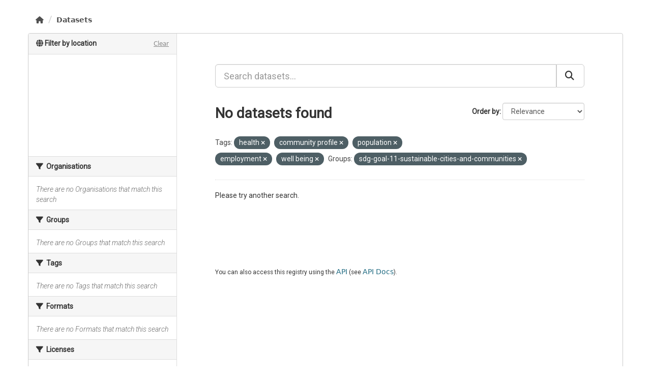

--- FILE ---
content_type: text/html; charset=utf-8
request_url: https://data.aurin.org.au/dataset/?tags=health&tags=community+profile&tags=population&tags=employment&tags=well+being&groups=sdg-goal-11-sustainable-cities-and-communities&_tags_limit=0
body_size: 12376
content:
<!DOCTYPE html>
<!--[if IE 9]> <html lang="en_AU" class="ie9"> <![endif]-->
<!--[if gt IE 8]><!--> <html lang="en_AU"> <!--<![endif]-->
  <head>

    <script>
      function getLocalImagePath(x, y, z) {
        return `/maptiler_images/${x}_${y}_${z}.png`; 
      }

      const urlPattern = /^https:\/\/api\.maptiler\.com\/maps\/basic-v2\/(\d+)\/(\d+)\/(\d+)\.png\?key=[^&]+$/;
      const imgPrototype = HTMLImageElement.prototype;
      const originalSetSrc = Object.getOwnPropertyDescriptor(imgPrototype, 'src').set;
      const interceptableImages = ['2_0_1', '2_0_2', '2_2_1', '2_2_2', '2_3_1', '2_3_2'];

      Object.defineProperty(imgPrototype, 'src', {
        set: function (src) {
          if (urlPattern.test(src)) {

            const [_, x, y, z] = src.match(urlPattern);
            const x_y_z = `${x}_${y}_${z}`;

            if (interceptableImages.includes(x_y_z)) {
              const localImagePath = getLocalImagePath(x, y, z);
              originalSetSrc.call(this, localImagePath);      
            } else {
              originalSetSrc.call(this, src);
            }
            
          } else {
            originalSetSrc.call(this, src);
          }
        }
      });
    </script>
      <meta charset="UTF-8">
      <meta name="csrf_field_name" content="_csrf_token" />
      <meta name="_csrf_token" content="IjZkNjNjMDEzNzI1M2Y5OGU2OTJiYTU1NDMwZGI2YTA3YWJkNGRkM2Ui.aXWTIA.Yq3QROkObxrWon9GsUp5PM1C_Lc" />
      <meta name="viewport" content="width=device-width, initial-scale=1.0">
      <meta property="og:type" content="website">
      <meta property="og:title" content="AURIN">
      <meta property="og:image" content="https://data.aurin.org.au//aurin-logo.png">
      <meta property="og:url" content="https://data.aurin.org.au/" >

      
    <title>Browse data - AURIN</title>

    
    <link rel="shortcut icon" href="/favicon.ico" />
    
    
     
      
  
        <link rel="stylesheet" type="text/css" href="/assets/react.css">
        <link rel="stylesheet" href="/aurin-main.css" />
      
  

    
      
      
    

    
  
  
  
  
    

  

    <link href="/webassets/ckanext-activity/8dd77216_activity.css" rel="stylesheet"/>
<link href="/webassets/vendor/f3b8236b_select2.css" rel="stylesheet"/>
<link href="/webassets/vendor/53df638c_fontawesome.css" rel="stylesheet"/>
    
  </head>

  
  <body data-site-root="https://data.aurin.org.au/" data-locale-root="https://data.aurin.org.au/" >

    
    <div id="header-react"></div>
  
    <div class="main">
      <div id="content" class="container">
        
          
            <div class="flash-messages">
              
                
              
            </div>
          

          
            <div class="toolbar" role="navigation" aria-label="Breadcrumb">
              
                
                  <ol class="breadcrumb">
                    
<li class="home"><a href="/" aria-label="Home"><i class="fa fa-home"></i><span> Home</span></a></li>
                    
  <li class="active"><a href="/dataset/">Datasets</a></li>

                  </ol>
                
              
            </div>
          

          <div class="row wrapper">
            
            
            

            
              <aside class="secondary col-md-3">
                
                
  

<section id="dataset-map" class="module module-narrow module-shallow">
    <h2 class="module-heading">
        <i class="fa fa-globe"></i>
        Filter by location
        <a href="/dataset/?tags=health&amp;tags=community+profile&amp;tags=population&amp;tags=employment&amp;tags=well+being&amp;groups=sdg-goal-11-sustainable-cities-and-communities&amp;_tags_limit=0" class="action">Clear</a>
    </h2>
    
    <div class="dataset-map" data-module="spatial-query" data-default_extent="{&#34;type&#34;: &#34;Polygon&#34;,&#34;coordinates&#34;: [[[108.984375,-46.55886030311718],[108.984375,-6.664607562172573],[157.5,-6.664607562172573],[157.5,-46.55886030311718],[108.984375,-46.55886030311718]]]}" data-module-map_config="{&#34;attribution&#34;: &#34;&lt;a href=\&#34;https://www.maptiler.com/copyright/\&#34; target=\&#34;_blank\&#34;&gt;&amp;copy;MapTiler&lt;/a&gt; &lt;a href=\&#34;https://www.openstreetmap.org/copyright\&#34; target=\&#34;_blank\&#34;&gt;&amp;copy;OpenStreetMap contributors&lt;/a&gt;&#34;, &#34;custom.url&#34;: &#34;https://api.maptiler.com/maps/basic-v2/{z}/{x}/{y}.png?key=WNfhbsqQUP9NCDVCMxsf&#34;, &#34;type&#34;: &#34;custom&#34;}">
        <div id="dataset-map-container"></div>
    </div>
</section>




  
  <div class="filters">
    <div>
      
        

    
    
	
	    
	    
		<section class="module module-narrow module-shallow">
		    
			<h2 class="module-heading">
			    <i class="fa fa-filter"></i>
			    
			    Organisations
			</h2>
		    
		    
			
			    
				<p class="module-content empty">There are no Organisations that match this search</p>
			    
			
		    
		</section>
	    
	
    

      
        

    
    
	
	    
	    
		<section class="module module-narrow module-shallow">
		    
			<h2 class="module-heading">
			    <i class="fa fa-filter"></i>
			    
			    Groups
			</h2>
		    
		    
			
			    
				<p class="module-content empty">There are no Groups that match this search</p>
			    
			
		    
		</section>
	    
	
    

      
        

    
    
	
	    
	    
		<section class="module module-narrow module-shallow">
		    
			<h2 class="module-heading">
			    <i class="fa fa-filter"></i>
			    
			    Tags
			</h2>
		    
		    
			
			    
				<p class="module-content empty">There are no Tags that match this search</p>
			    
			
		    
		</section>
	    
	
    

      
        

    
    
	
	    
	    
		<section class="module module-narrow module-shallow">
		    
			<h2 class="module-heading">
			    <i class="fa fa-filter"></i>
			    
			    Formats
			</h2>
		    
		    
			
			    
				<p class="module-content empty">There are no Formats that match this search</p>
			    
			
		    
		</section>
	    
	
    

      
        

    
    
	
	    
	    
		<section class="module module-narrow module-shallow">
		    
			<h2 class="module-heading">
			    <i class="fa fa-filter"></i>
			    
			    Licenses
			</h2>
		    
		    
			
			    
				<p class="module-content empty">There are no Licenses that match this search</p>
			    
			
		    
		</section>
	    
	
    

      
    </div>
    <a class="close no-text hide-filters"><i class="fa fa-times-circle"></i><span class="text">close</span></a>
  </div>


              </aside>
            

            
              <div class="primary col-md-9 col-xs-12" role="main">
                
                
  <section class="module">
    <div class="module-content">
      
        
      
      
        
        
        







<form id="dataset-search-form" class="search-form" method="get" data-module="select-switch">

  
    <div class="input-group search-input-group">
      <input aria-label="Search datasets..." id="field-giant-search" type="text" class="form-control input-lg" name="q" value="" autocomplete="off" placeholder="Search datasets...">
      
      <button class="btn btn-default btn-lg" type="submit" value="search" aria-label="Submit">
        <i class="fa fa-search"></i>
      </button>
      
    </div>
  

  
    <span>






<input type="hidden" name="tags" value="health" />





<input type="hidden" name="tags" value="community profile" />





<input type="hidden" name="tags" value="population" />





<input type="hidden" name="tags" value="employment" />





<input type="hidden" name="tags" value="well being" />





<input type="hidden" name="groups" value="sdg-goal-11-sustainable-cities-and-communities" />



</span>
  

  
    
      <div class="form-group control-order-by">
        <label for="field-order-by">Order by</label>
        <select id="field-order-by" name="sort" class="form-control form-select">
          
            
              <option value="score desc, metadata_modified desc" selected="selected">Relevance</option>
            
          
            
              <option value="title_string asc">Name Ascending</option>
            
          
            
              <option value="title_string desc">Name Descending</option>
            
          
            
              <option value="metadata_modified desc">Last Modified</option>
            
          
        </select>
        
        <button class="btn btn-default js-hide" type="submit">Go</button>
        
      </div>
    
  

  
    <h1>
    
      

  
  
  
  

No datasets found
    
    </h1>
  

  
    
      <p class="filter-list">
        
          
          <span class="facet">Tags:</span>
          
            <span class="filtered pill">health
              <a href="/dataset/?tags=community+profile&amp;tags=population&amp;tags=employment&amp;tags=well+being&amp;groups=sdg-goal-11-sustainable-cities-and-communities&amp;_tags_limit=0" class="remove" title="Remove"><i class="fa fa-times"></i></a>
            </span>
          
            <span class="filtered pill">community profile
              <a href="/dataset/?tags=health&amp;tags=population&amp;tags=employment&amp;tags=well+being&amp;groups=sdg-goal-11-sustainable-cities-and-communities&amp;_tags_limit=0" class="remove" title="Remove"><i class="fa fa-times"></i></a>
            </span>
          
            <span class="filtered pill">population
              <a href="/dataset/?tags=health&amp;tags=community+profile&amp;tags=employment&amp;tags=well+being&amp;groups=sdg-goal-11-sustainable-cities-and-communities&amp;_tags_limit=0" class="remove" title="Remove"><i class="fa fa-times"></i></a>
            </span>
          
            <span class="filtered pill">employment
              <a href="/dataset/?tags=health&amp;tags=community+profile&amp;tags=population&amp;tags=well+being&amp;groups=sdg-goal-11-sustainable-cities-and-communities&amp;_tags_limit=0" class="remove" title="Remove"><i class="fa fa-times"></i></a>
            </span>
          
            <span class="filtered pill">well being
              <a href="/dataset/?tags=health&amp;tags=community+profile&amp;tags=population&amp;tags=employment&amp;groups=sdg-goal-11-sustainable-cities-and-communities&amp;_tags_limit=0" class="remove" title="Remove"><i class="fa fa-times"></i></a>
            </span>
          
        
          
          <span class="facet">Groups:</span>
          
            <span class="filtered pill">sdg-goal-11-sustainable-cities-and-communities
              <a href="/dataset/?tags=health&amp;tags=community+profile&amp;tags=population&amp;tags=employment&amp;tags=well+being&amp;_tags_limit=0" class="remove" title="Remove"><i class="fa fa-times"></i></a>
            </span>
          
        
      </p>
      <a class="show-filters btn btn-default">Filter Results</a>
    
  

</form>


   <p class="extra">Please try another search.</p> 



      
      
        

  

      
    </div>

    
      
    
  </section>

  
    <section class="module">
      <div class="module-content">
        
          <small>
            
            
             You can also access this registry using the <a href="/api/3">API</a> (see <a href="https://docs.ckan.org/en/2.11/api/">API Docs</a>). 
          </small>
        
      </div>
    </section>
  

              </div>
            
          </div>
        
      </div>
    </div>
  
    <footer class="site-footer">
<div id="footer-react"></div>
</footer>


<script defer src="/react-env-config.js"></script>
<script defer src="/react.js"></script>

  


    
      

    
    
    <link href="/webassets/ckanext-spatial/67225687_spatial_query.css" rel="stylesheet"/>
    <script src="/webassets/vendor/240e5086_jquery.js" type="text/javascript"></script>
<script src="/webassets/vendor/773d6354_vendor.js" type="text/javascript"></script>
<script src="/webassets/vendor/6d1ad7e6_bootstrap.js" type="text/javascript"></script>
<script src="/webassets/vendor/529a0eb7_htmx.js" type="text/javascript"></script>
<script src="/webassets/base/a65ea3a0_main.js" type="text/javascript"></script>
<script src="/webassets/base/b1def42f_ckan.js" type="text/javascript"></script>
<script src="/webassets/activity/0fdb5ee0_activity.js" type="text/javascript"></script>
<script src="/webassets/ckanext-spatial/d9e299a2_spatial_query.js" type="text/javascript"></script>
  </body>
</html>